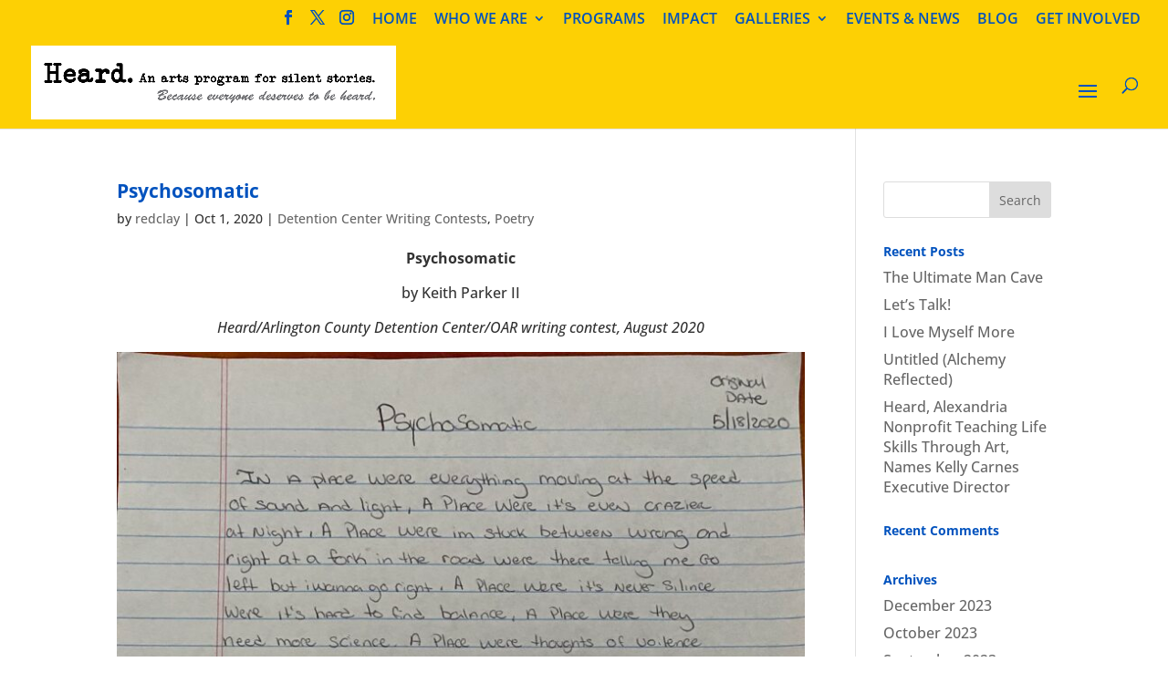

--- FILE ---
content_type: text/html; charset=UTF-8
request_url: https://heardnova.org/tag/psychotic-breakdown/
body_size: 7668
content:
<!DOCTYPE html>
<html lang="en-US">
<head>
	<meta charset="UTF-8" />
<meta http-equiv="X-UA-Compatible" content="IE=edge">
	<link rel="pingback" href="https://heardnova.org/xmlrpc.php" />

	<script type="text/javascript">
		document.documentElement.className = 'js';
	</script>

	<title>psychotic breakdown | Heard</title>
<link rel="preconnect" href="https://fonts.gstatic.com" crossorigin /><meta name='robots' content='max-image-preview:large' />
<script type="text/javascript">
			let jqueryParams=[],jQuery=function(r){return jqueryParams=[...jqueryParams,r],jQuery},$=function(r){return jqueryParams=[...jqueryParams,r],$};window.jQuery=jQuery,window.$=jQuery;let customHeadScripts=!1;jQuery.fn=jQuery.prototype={},$.fn=jQuery.prototype={},jQuery.noConflict=function(r){if(window.jQuery)return jQuery=window.jQuery,$=window.jQuery,customHeadScripts=!0,jQuery.noConflict},jQuery.ready=function(r){jqueryParams=[...jqueryParams,r]},$.ready=function(r){jqueryParams=[...jqueryParams,r]},jQuery.load=function(r){jqueryParams=[...jqueryParams,r]},$.load=function(r){jqueryParams=[...jqueryParams,r]},jQuery.fn.ready=function(r){jqueryParams=[...jqueryParams,r]},$.fn.ready=function(r){jqueryParams=[...jqueryParams,r]};</script><link rel='dns-prefetch' href='//www.googletagmanager.com' />
<link rel="alternate" type="application/rss+xml" title="Heard &raquo; Feed" href="https://heardnova.org/feed/" />
<link rel="alternate" type="application/rss+xml" title="Heard &raquo; Comments Feed" href="https://heardnova.org/comments/feed/" />
<link rel="alternate" type="application/rss+xml" title="Heard &raquo; psychotic breakdown Tag Feed" href="https://heardnova.org/tag/psychotic-breakdown/feed/" />
<meta content="Divi Child v.1.0" name="generator"/><style id='wp-img-auto-sizes-contain-inline-css' type='text/css'>
img:is([sizes=auto i],[sizes^="auto," i]){contain-intrinsic-size:3000px 1500px}
/*# sourceURL=wp-img-auto-sizes-contain-inline-css */
</style>
<link rel='stylesheet' id='divi-style-parent-css' href='https://heardnova.org/wp-content/themes/Divi/style-static.min.css?ver=4.27.0' type='text/css' media='all' />
<link rel='stylesheet' id='divi-style-css' href='https://heardnova.org/wp-content/themes/Divi-child/style.css?ver=4.27.0' type='text/css' media='all' />

<!-- Google tag (gtag.js) snippet added by Site Kit -->
<!-- Google Analytics snippet added by Site Kit -->
<script type="text/javascript" src="https://www.googletagmanager.com/gtag/js?id=GT-P3JG3N7" id="google_gtagjs-js" async></script>
<script type="text/javascript" id="google_gtagjs-js-after">
/* <![CDATA[ */
window.dataLayer = window.dataLayer || [];function gtag(){dataLayer.push(arguments);}
gtag("set","linker",{"domains":["heardnova.org"]});
gtag("js", new Date());
gtag("set", "developer_id.dZTNiMT", true);
gtag("config", "GT-P3JG3N7");
//# sourceURL=google_gtagjs-js-after
/* ]]> */
</script>
<link rel="https://api.w.org/" href="https://heardnova.org/wp-json/" /><link rel="alternate" title="JSON" type="application/json" href="https://heardnova.org/wp-json/wp/v2/tags/565" /><link rel="EditURI" type="application/rsd+xml" title="RSD" href="https://heardnova.org/xmlrpc.php?rsd" />
<meta name="generator" content="WordPress 6.9" />
<meta name="generator" content="Site Kit by Google 1.168.0" /><meta name="viewport" content="width=device-width, initial-scale=1.0, maximum-scale=1.0, user-scalable=0" /><!-- Google tag (gtag.js) -->
<script async src="https://www.googletagmanager.com/gtag/js?id=G-3D27FTNZDS"></script>
<script>
  window.dataLayer = window.dataLayer || [];
  function gtag(){dataLayer.push(arguments);}
  gtag('js', new Date());

  gtag('config', 'G-3D27FTNZDS');
  gtag('config', 'UA-168689045-1');
</script>
<link rel="icon" href="https://heardnova.org/wp-content/uploads/2020/10/cropped-Heard_Icon-32x32.png" sizes="32x32" />
<link rel="icon" href="https://heardnova.org/wp-content/uploads/2020/10/cropped-Heard_Icon-192x192.png" sizes="192x192" />
<link rel="apple-touch-icon" href="https://heardnova.org/wp-content/uploads/2020/10/cropped-Heard_Icon-180x180.png" />
<meta name="msapplication-TileImage" content="https://heardnova.org/wp-content/uploads/2020/10/cropped-Heard_Icon-270x270.png" />
<link rel="stylesheet" id="et-divi-customizer-global-cached-inline-styles" href="https://heardnova.org/wp-content/et-cache/global/et-divi-customizer-global.min.css?ver=1737040860" /></head>
<body class="archive tag tag-psychotic-breakdown tag-565 wp-theme-Divi wp-child-theme-Divi-child et_pb_button_helper_class et_fullwidth_nav et_fullwidth_secondary_nav et_fixed_nav et_show_nav et_secondary_nav_enabled et_primary_nav_dropdown_animation_fade et_secondary_nav_dropdown_animation_fade et_header_style_left et_pb_footer_columns1 et_cover_background et_pb_gutter osx et_pb_gutters3 et_right_sidebar et_divi_theme et-db">
	<div id="page-container">

					<div id="top-header">
			<div class="container clearfix">

			
				<div id="et-secondary-menu">
				<ul class="et-social-icons">

	<li class="et-social-icon et-social-facebook">
		<a href="https://www.facebook.com/HeardNoVA/" class="icon">
			<span>Facebook</span>
		</a>
	</li>
	<li class="et-social-icon et-social-twitter">
		<a href="https://twitter.com/heardnova" class="icon">
			<span>X</span>
		</a>
	</li>
	<li class="et-social-icon et-social-instagram">
		<a href="https://www.instagram.com/heardnova/" class="icon">
			<span>Instagram</span>
		</a>
	</li>

</ul><ul id="et-secondary-nav" class="menu"><li class="menu-item menu-item-type-custom menu-item-object-custom menu-item-home menu-item-36"><a href="https://heardnova.org">HOME</a></li>
<li class="menu-item menu-item-type-custom menu-item-object-custom menu-item-has-children menu-item-151"><a href="#">WHO WE ARE</a>
<ul class="sub-menu">
	<li class="menu-item menu-item-type-post_type menu-item-object-page menu-item-152"><a href="https://heardnova.org/who-we-are/mission-history/">MISSION &#038; HISTORY</a></li>
	<li class="menu-item menu-item-type-post_type menu-item-object-page menu-item-275"><a href="https://heardnova.org/who-we-are/our-team/">OUR TEAM</a></li>
	<li class="menu-item menu-item-type-post_type menu-item-object-page menu-item-3538"><a href="https://heardnova.org/2022-annual-report/">2022 ANNUAL REPORT</a></li>
	<li class="menu-item menu-item-type-post_type menu-item-object-page menu-item-282"><a href="https://heardnova.org/who-we-are/partners-sponsors/">PARTNERS &#038; SPONSORS</a></li>
	<li class="menu-item menu-item-type-post_type menu-item-object-page menu-item-1022"><a href="https://heardnova.org/who-we-are/fact-sheet/">FACT SHEET</a></li>
</ul>
</li>
<li class="menu-item menu-item-type-post_type menu-item-object-page menu-item-38"><a href="https://heardnova.org/programs/">PROGRAMS</a></li>
<li class="menu-item menu-item-type-post_type menu-item-object-page menu-item-39"><a href="https://heardnova.org/impact/">IMPACT</a></li>
<li class="menu-item menu-item-type-custom menu-item-object-custom menu-item-has-children menu-item-852"><a href="#">GALLERIES</a>
<ul class="sub-menu">
	<li class="menu-item menu-item-type-post_type menu-item-object-page menu-item-845"><a href="https://heardnova.org/galleries/creative-writing-gallery/">CREATIVE WRITING</a></li>
	<li class="menu-item menu-item-type-post_type menu-item-object-page menu-item-1456"><a href="https://heardnova.org/galleries/poetry/">POETRY</a></li>
	<li class="menu-item menu-item-type-post_type menu-item-object-page menu-item-844"><a href="https://heardnova.org/galleries/visual-arts-gallery/">VISUAL ARTS</a></li>
	<li class="menu-item menu-item-type-post_type menu-item-object-page menu-item-843"><a href="https://heardnova.org/galleries/etiquette-gallery/">ETIQUETTE</a></li>
	<li class="menu-item menu-item-type-post_type menu-item-object-page menu-item-1319"><a href="https://heardnova.org/galleries/improvisation-gallery/">IMPROV</a></li>
	<li class="menu-item menu-item-type-post_type menu-item-object-page menu-item-970"><a href="https://heardnova.org/galleries/public-speaking/">PUBLIC SPEAKING</a></li>
	<li class="menu-item menu-item-type-post_type menu-item-object-page menu-item-2047"><a href="https://heardnova.org/galleries/dance/">DANCE</a></li>
	<li class="menu-item menu-item-type-post_type menu-item-object-page menu-item-3271"><a href="https://heardnova.org/galleries/singing-gallery/">SINGING</a></li>
</ul>
</li>
<li class="menu-item menu-item-type-post_type menu-item-object-page menu-item-41"><a href="https://heardnova.org/events-news/">EVENTS &#038; NEWS</a></li>
<li class="menu-item menu-item-type-post_type menu-item-object-page current_page_parent menu-item-42"><a href="https://heardnova.org/blog/">BLOG</a></li>
<li class="menu-item menu-item-type-post_type menu-item-object-page menu-item-43"><a href="https://heardnova.org/get-involved/">GET INVOLVED</a></li>
</ul>				</div>

			</div>
		</div>
		
	
			<header id="main-header" data-height-onload="90">
			<div class="container clearfix et_menu_container">
							<div class="logo_container">
					<span class="logo_helper"></span>
					<a href="https://heardnova.org/">
						<img src="https://heardnova.org/wp-content/uploads/2019/07/Heard_Logo_Final_Small.jpg" width="1481" height="299" alt="Heard" id="logo" data-height-percentage="80" />
					</a>
				</div>
							<div id="et-top-navigation" data-height="90" data-fixed-height="50">
											<nav id="top-menu-nav">
						<ul id="top-menu" class="nav"><li id="menu-item-839" class="menu-item menu-item-type-post_type menu-item-object-page menu-item-839"><a href="https://heardnova.org/donate/">Donate</a></li>
<li id="menu-item-2697" class="menu-item menu-item-type-custom menu-item-object-custom menu-item-2697"><a href="https://heardnova.org/stay-updated/">Subscribe</a></li>
<li id="menu-item-1385" class="menu-item menu-item-type-post_type menu-item-object-page menu-item-1385"><a href="https://heardnova.org/contact/">Contact</a></li>
<li id="menu-item-841" class="menu-item menu-item-type-post_type menu-item-object-page menu-item-841"><a href="https://heardnova.org/press-kit/">Press Kit</a></li>
</ul>						</nav>
					
					
					
											<div id="et_top_search">
							<span id="et_search_icon"></span>
						</div>
					
					<div id="et_mobile_nav_menu">
				<div class="mobile_nav closed">
					<span class="select_page">Select Page</span>
					<span class="mobile_menu_bar mobile_menu_bar_toggle"></span>
				</div>
			</div>				</div> <!-- #et-top-navigation -->
			</div> <!-- .container -->
						<div class="et_search_outer">
				<div class="container et_search_form_container">
					<form role="search" method="get" class="et-search-form" action="https://heardnova.org/">
					<input type="search" class="et-search-field" placeholder="Search &hellip;" value="" name="s" title="Search for:" />					</form>
					<span class="et_close_search_field"></span>
				</div>
			</div>
					</header> <!-- #main-header -->
			<div id="et-main-area">
	
<div id="main-content">
	<div class="container">
		<div id="content-area" class="clearfix">
			<div id="left-area">
		
					<article id="post-2436" class="et_pb_post post-2436 post type-post status-publish format-standard hentry category-detention-center-writing-contests category-poetry tag-arlington-county-detention-facility tag-creative-writing tag-cry-for-help tag-disorder tag-drugs tag-everyone-deserves-to-be-heard tag-heard tag-keith-parker-ii tag-mental-health tag-nonprofit tag-oar tag-poetry tag-psychosomatic tag-psychotic-breakdown tag-writing-contest">

				
															<h2 class="entry-title"><a href="https://heardnova.org/2020/10/psychosomatic/">Psychosomatic</a></h2>
					
					<p class="post-meta"> by <span class="author vcard"><a href="https://heardnova.org/author/redclay/" title="Posts by redclay" rel="author">redclay</a></span> | <span class="published">Oct 1, 2020</span> | <a href="https://heardnova.org/category/detention-center-writing-contests/" rel="category tag">Detention Center Writing Contests</a>, <a href="https://heardnova.org/category/poetry/" rel="category tag">Poetry</a></p><p class="BodyA" style="text-align: center; line-height: normal;" align="center"><b>Psychosomatic</b></p>
<p class="BodyA" style="text-align: center; line-height: normal;" align="center">by Keith Parker II</p>
<p class="Body" style="text-align: center;" align="center"><i>Heard/Arlington County Detention Center/OAR writing contest, August 2020</i></p>
<p align="center"><img fetchpriority="high" decoding="async" class="alignnone size-large wp-image-2437" src="https://heardnova.org/wp-content/uploads/2020/10/Parker-Psychosomatic-768x1024.jpg" alt="" width="768" height="1024" srcset="https://heardnova.org/wp-content/uploads/2020/10/Parker-Psychosomatic-768x1024.jpg 768w, https://heardnova.org/wp-content/uploads/2020/10/Parker-Psychosomatic-225x300.jpg 225w, https://heardnova.org/wp-content/uploads/2020/10/Parker-Psychosomatic-1152x1536.jpg 1152w, https://heardnova.org/wp-content/uploads/2020/10/Parker-Psychosomatic-1536x2048.jpg 1536w, https://heardnova.org/wp-content/uploads/2020/10/Parker-Psychosomatic-1080x1440.jpg 1080w, https://heardnova.org/wp-content/uploads/2020/10/Parker-Psychosomatic-1280x1707.jpg 1280w, https://heardnova.org/wp-content/uploads/2020/10/Parker-Psychosomatic-980x1307.jpg 980w, https://heardnova.org/wp-content/uploads/2020/10/Parker-Psychosomatic-480x640.jpg 480w, https://heardnova.org/wp-content/uploads/2020/10/Parker-Psychosomatic-scaled.jpg 1920w" sizes="(max-width: 768px) 100vw, 768px" /><img decoding="async" class="alignnone size-large wp-image-2438" src="https://heardnova.org/wp-content/uploads/2020/10/Parker-Psychosomatic-2-768x1024.jpg" alt="" width="768" height="1024" srcset="https://heardnova.org/wp-content/uploads/2020/10/Parker-Psychosomatic-2-768x1024.jpg 768w, https://heardnova.org/wp-content/uploads/2020/10/Parker-Psychosomatic-2-225x300.jpg 225w, https://heardnova.org/wp-content/uploads/2020/10/Parker-Psychosomatic-2-1152x1536.jpg 1152w, https://heardnova.org/wp-content/uploads/2020/10/Parker-Psychosomatic-2-1536x2048.jpg 1536w, https://heardnova.org/wp-content/uploads/2020/10/Parker-Psychosomatic-2-1080x1440.jpg 1080w, https://heardnova.org/wp-content/uploads/2020/10/Parker-Psychosomatic-2-1280x1707.jpg 1280w, https://heardnova.org/wp-content/uploads/2020/10/Parker-Psychosomatic-2-980x1307.jpg 980w, https://heardnova.org/wp-content/uploads/2020/10/Parker-Psychosomatic-2-480x640.jpg 480w, https://heardnova.org/wp-content/uploads/2020/10/Parker-Psychosomatic-2-scaled.jpg 1920w" sizes="(max-width: 768px) 100vw, 768px" /></p>
<p>In a place were everything moving at the speed of sound and light, a place were it’s even crazier at night, a place were im stuck between wrong and right at a fork in the road were there telling me go left but I wanna go right.</p>
<p>A place were it’s never silince were it’s hard to find balance. A place were they need more science. A place were thoughts of voilence and were suicidal thoughts are making more progress. A place were yar fighting demons and yar own (self).</p>
<p>Yet I still dont know who’s won a place were im not at bat and it’s not safe to bet. A place were the devil congregate. A place were a docter cant operate a place were i been stuck since a teenager from my parents mistakes and all life has put on my plate. It’s not too late, still can be saved but no one knows who I am let alone brave enough to brake into this place.</p>
<p>This is my cry for help from a psychotic brake down! If you havn’t figured who I am by now I’ll call my self  the brain from distorted eyes i’v seen me raped mentally by society from drugs I let him put inside of me. People I let get the best of me and things I wont let go from inside from me! But no one knows this side of me physicaly im healthy mentally unhealthy unstable maybe I shared to much.</p>
<p>Im finally able to say im scared fer once but nobody’s here to help us. What happens when being tough dosn’t work anymore. Will they call us weak all because I was afraid to speak im fighting a disorder by poker and multple personaltys and it’s killing me softly as you read (signed the Brain)</p>
<p><em>My name is Keith Alan Parker II. I wrote this non fiction poem on May 18 2020. The month of mentell health awerness! We all suffer from some type of mentell unhealthyness but some manage it different. I say this to say we should all pay close attention to people crys for help family friends and even inmates thank you for listning to my poem!</em></p>
				
					</article>
			<div class="pagination clearfix">
	<div class="alignleft"></div>
	<div class="alignright"></div>
</div>			</div>

				<div id="sidebar">
		<div id="search-2" class="et_pb_widget widget_search"><form role="search" method="get" id="searchform" class="searchform" action="https://heardnova.org/">
				<div>
					<label class="screen-reader-text" for="s">Search for:</label>
					<input type="text" value="" name="s" id="s" />
					<input type="submit" id="searchsubmit" value="Search" />
				</div>
			</form></div>
		<div id="recent-posts-2" class="et_pb_widget widget_recent_entries">
		<h4 class="widgettitle">Recent Posts</h4>
		<ul>
											<li>
					<a href="https://heardnova.org/2023/12/the-ultimate-man-cave/">The Ultimate Man Cave</a>
									</li>
											<li>
					<a href="https://heardnova.org/2023/12/lets-talk/">Let&#8217;s Talk!</a>
									</li>
											<li>
					<a href="https://heardnova.org/2023/10/i-love-myself-more/">I Love Myself More</a>
									</li>
											<li>
					<a href="https://heardnova.org/2023/10/untitled-10/">Untitled (Alchemy Reflected)</a>
									</li>
											<li>
					<a href="https://heardnova.org/2023/10/heard-alexandria-nonprofit-teaching-life-skills-through-art-names-kelly-carnes-executive-director/">Heard, Alexandria Nonprofit Teaching Life Skills Through Art, Names Kelly Carnes Executive Director</a>
									</li>
					</ul>

		</div><div id="recent-comments-2" class="et_pb_widget widget_recent_comments"><h4 class="widgettitle">Recent Comments</h4><ul id="recentcomments"></ul></div><div id="archives-2" class="et_pb_widget widget_archive"><h4 class="widgettitle">Archives</h4>
			<ul>
					<li><a href='https://heardnova.org/2023/12/'>December 2023</a></li>
	<li><a href='https://heardnova.org/2023/10/'>October 2023</a></li>
	<li><a href='https://heardnova.org/2023/09/'>September 2023</a></li>
	<li><a href='https://heardnova.org/2023/08/'>August 2023</a></li>
	<li><a href='https://heardnova.org/2023/07/'>July 2023</a></li>
	<li><a href='https://heardnova.org/2023/06/'>June 2023</a></li>
	<li><a href='https://heardnova.org/2023/05/'>May 2023</a></li>
	<li><a href='https://heardnova.org/2023/04/'>April 2023</a></li>
	<li><a href='https://heardnova.org/2023/03/'>March 2023</a></li>
	<li><a href='https://heardnova.org/2023/02/'>February 2023</a></li>
	<li><a href='https://heardnova.org/2023/01/'>January 2023</a></li>
	<li><a href='https://heardnova.org/2022/11/'>November 2022</a></li>
	<li><a href='https://heardnova.org/2022/09/'>September 2022</a></li>
	<li><a href='https://heardnova.org/2022/08/'>August 2022</a></li>
	<li><a href='https://heardnova.org/2022/07/'>July 2022</a></li>
	<li><a href='https://heardnova.org/2022/06/'>June 2022</a></li>
	<li><a href='https://heardnova.org/2022/03/'>March 2022</a></li>
	<li><a href='https://heardnova.org/2022/02/'>February 2022</a></li>
	<li><a href='https://heardnova.org/2022/01/'>January 2022</a></li>
	<li><a href='https://heardnova.org/2021/11/'>November 2021</a></li>
	<li><a href='https://heardnova.org/2021/10/'>October 2021</a></li>
	<li><a href='https://heardnova.org/2021/09/'>September 2021</a></li>
	<li><a href='https://heardnova.org/2021/07/'>July 2021</a></li>
	<li><a href='https://heardnova.org/2021/06/'>June 2021</a></li>
	<li><a href='https://heardnova.org/2021/04/'>April 2021</a></li>
	<li><a href='https://heardnova.org/2021/03/'>March 2021</a></li>
	<li><a href='https://heardnova.org/2021/02/'>February 2021</a></li>
	<li><a href='https://heardnova.org/2021/01/'>January 2021</a></li>
	<li><a href='https://heardnova.org/2020/12/'>December 2020</a></li>
	<li><a href='https://heardnova.org/2020/10/'>October 2020</a></li>
	<li><a href='https://heardnova.org/2020/09/'>September 2020</a></li>
	<li><a href='https://heardnova.org/2020/08/'>August 2020</a></li>
	<li><a href='https://heardnova.org/2020/07/'>July 2020</a></li>
	<li><a href='https://heardnova.org/2020/06/'>June 2020</a></li>
	<li><a href='https://heardnova.org/2020/05/'>May 2020</a></li>
	<li><a href='https://heardnova.org/2020/04/'>April 2020</a></li>
	<li><a href='https://heardnova.org/2020/03/'>March 2020</a></li>
	<li><a href='https://heardnova.org/2020/02/'>February 2020</a></li>
	<li><a href='https://heardnova.org/2020/01/'>January 2020</a></li>
	<li><a href='https://heardnova.org/2019/12/'>December 2019</a></li>
	<li><a href='https://heardnova.org/2019/11/'>November 2019</a></li>
	<li><a href='https://heardnova.org/2019/09/'>September 2019</a></li>
	<li><a href='https://heardnova.org/2019/08/'>August 2019</a></li>
	<li><a href='https://heardnova.org/2019/07/'>July 2019</a></li>
	<li><a href='https://heardnova.org/2019/06/'>June 2019</a></li>
	<li><a href='https://heardnova.org/2019/04/'>April 2019</a></li>
	<li><a href='https://heardnova.org/2019/03/'>March 2019</a></li>
	<li><a href='https://heardnova.org/2018/09/'>September 2018</a></li>
	<li><a href='https://heardnova.org/2018/08/'>August 2018</a></li>
			</ul>

			</div><div id="categories-2" class="et_pb_widget widget_categories"><h4 class="widgettitle">Categories</h4>
			<ul>
					<li class="cat-item cat-item-6"><a href="https://heardnova.org/category/creative-writing/">Creative Writing</a>
</li>
	<li class="cat-item cat-item-20"><a href="https://heardnova.org/category/detention-center-writing-contests/">Detention Center Writing Contests</a>
</li>
	<li class="cat-item cat-item-7"><a href="https://heardnova.org/category/etiquette/">Etiquette</a>
</li>
	<li class="cat-item cat-item-19"><a href="https://heardnova.org/category/events/">Events</a>
</li>
	<li class="cat-item cat-item-288"><a href="https://heardnova.org/category/detention-center-writing-contests/fiction-detention-center-writing-contests/">fiction</a>
</li>
	<li class="cat-item cat-item-186"><a href="https://heardnova.org/category/creative-writing/fiction/">Fiction</a>
</li>
	<li class="cat-item cat-item-8"><a href="https://heardnova.org/category/improvisation/">Improvisation</a>
</li>
	<li class="cat-item cat-item-18"><a href="https://heardnova.org/category/media-coverage/">Media Coverage</a>
</li>
	<li class="cat-item cat-item-17"><a href="https://heardnova.org/category/news/">News</a>
</li>
	<li class="cat-item cat-item-187"><a href="https://heardnova.org/category/creative-writing/non-fiction/">Non-fiction</a>
</li>
	<li class="cat-item cat-item-289"><a href="https://heardnova.org/category/detention-center-writing-contests/non-fiction-detention-center-writing-contests/">non-fiction</a>
</li>
	<li class="cat-item cat-item-21"><a href="https://heardnova.org/category/poetry/">Poetry</a>
</li>
	<li class="cat-item cat-item-40"><a href="https://heardnova.org/category/public-speaking/">Public Speaking</a>
</li>
	<li class="cat-item cat-item-895"><a href="https://heardnova.org/category/singing/">Singing</a>
</li>
	<li class="cat-item cat-item-1"><a href="https://heardnova.org/category/uncategorized/">Uncategorized</a>
</li>
	<li class="cat-item cat-item-5"><a href="https://heardnova.org/category/visual-arts/">Visual Arts</a>
</li>
			</ul>

			</div><div id="meta-2" class="et_pb_widget widget_meta"><h4 class="widgettitle">Meta</h4>
		<ul>
						<li><a href="https://heardnova.org/wp-login.php">Log in</a></li>
			<li><a href="https://heardnova.org/feed/">Entries feed</a></li>
			<li><a href="https://heardnova.org/comments/feed/">Comments feed</a></li>

			<li><a href="https://wordpress.org/">WordPress.org</a></li>
		</ul>

		</div>	</div>
		</div>
	</div>
</div>


			<footer id="main-footer">
				

		
				<div id="et-footer-nav">
					<div class="container">
						<ul id="menu-secondary-navigation" class="bottom-nav"><li class="menu-item menu-item-type-post_type menu-item-object-page menu-item-839"><a href="https://heardnova.org/donate/">Donate</a></li>
<li class="menu-item menu-item-type-custom menu-item-object-custom menu-item-2697"><a href="https://heardnova.org/stay-updated/">Subscribe</a></li>
<li class="menu-item menu-item-type-post_type menu-item-object-page menu-item-1385"><a href="https://heardnova.org/contact/">Contact</a></li>
<li class="menu-item menu-item-type-post_type menu-item-object-page menu-item-841"><a href="https://heardnova.org/press-kit/">Press Kit</a></li>
</ul>					</div>
				</div>

			
				<div id="footer-bottom">
					<div class="container clearfix">
				<ul class="et-social-icons">

	<li class="et-social-icon et-social-facebook">
		<a href="https://www.facebook.com/HeardNoVA/" class="icon">
			<span>Facebook</span>
		</a>
	</li>
	<li class="et-social-icon et-social-twitter">
		<a href="https://twitter.com/heardnova" class="icon">
			<span>X</span>
		</a>
	</li>
	<li class="et-social-icon et-social-instagram">
		<a href="https://www.instagram.com/heardnova/" class="icon">
			<span>Instagram</span>
		</a>
	</li>

</ul><div id="footer-info"><p>Heard  •  200 N. Washington Street, #320694, Alexandria, VA 22320. •. <a href="https://heardnova.org/privacy-policy/">Privacy Policy</a></p>

©2025 All Rights Reserved. Heard is a 501(c)(3) organization, EIN 32-0592893. Donations are tax-deductible to the fullest extent permitted by law.</div>					</div>
				</div>
			</footer>
		</div>


	</div>

	<script type="speculationrules">
{"prefetch":[{"source":"document","where":{"and":[{"href_matches":"/*"},{"not":{"href_matches":["/wp-*.php","/wp-admin/*","/wp-content/uploads/*","/wp-content/*","/wp-content/plugins/*","/wp-content/themes/Divi-child/*","/wp-content/themes/Divi/*","/*\\?(.+)"]}},{"not":{"selector_matches":"a[rel~=\"nofollow\"]"}},{"not":{"selector_matches":".no-prefetch, .no-prefetch a"}}]},"eagerness":"conservative"}]}
</script>

			<script type="text/javascript">
				var _paq = _paq || [];
								_paq.push(['trackPageView']);
								(function () {
					var u = "https://analytics2.wpmudev.com/";
					_paq.push(['setTrackerUrl', u + 'track/']);
					_paq.push(['setSiteId', '28629']);
					var d   = document, g = d.createElement('script'), s = d.getElementsByTagName('script')[0];
					g.type  = 'text/javascript';
					g.async = true;
					g.defer = true;
					g.src   = 'https://analytics.wpmucdn.com/matomo.js';
					s.parentNode.insertBefore(g, s);
				})();
			</script>
			<style id="et-builder-googlefonts-inline">/* Original: https://fonts.googleapis.com/css?family=Open+Sans:300,regular,500,600,700,800,300italic,italic,500italic,600italic,700italic,800italic&#038;subset=latin,latin-ext&#038;display=swap *//* User Agent: Mozilla/5.0 (Unknown; Linux x86_64) AppleWebKit/538.1 (KHTML, like Gecko) Safari/538.1 Daum/4.1 */@font-face {font-family: 'Open Sans';font-style: italic;font-weight: 300;font-stretch: normal;font-display: swap;src: url(https://fonts.gstatic.com/s/opensans/v44/memQYaGs126MiZpBA-UFUIcVXSCEkx2cmqvXlWq8tWZ0Pw86hd0Rk5hkWV4exQ.ttf) format('truetype');}@font-face {font-family: 'Open Sans';font-style: italic;font-weight: 400;font-stretch: normal;font-display: swap;src: url(https://fonts.gstatic.com/s/opensans/v44/memQYaGs126MiZpBA-UFUIcVXSCEkx2cmqvXlWq8tWZ0Pw86hd0Rk8ZkWV4exQ.ttf) format('truetype');}@font-face {font-family: 'Open Sans';font-style: italic;font-weight: 500;font-stretch: normal;font-display: swap;src: url(https://fonts.gstatic.com/s/opensans/v44/memQYaGs126MiZpBA-UFUIcVXSCEkx2cmqvXlWq8tWZ0Pw86hd0Rk_RkWV4exQ.ttf) format('truetype');}@font-face {font-family: 'Open Sans';font-style: italic;font-weight: 600;font-stretch: normal;font-display: swap;src: url(https://fonts.gstatic.com/s/opensans/v44/memQYaGs126MiZpBA-UFUIcVXSCEkx2cmqvXlWq8tWZ0Pw86hd0RkxhjWV4exQ.ttf) format('truetype');}@font-face {font-family: 'Open Sans';font-style: italic;font-weight: 700;font-stretch: normal;font-display: swap;src: url(https://fonts.gstatic.com/s/opensans/v44/memQYaGs126MiZpBA-UFUIcVXSCEkx2cmqvXlWq8tWZ0Pw86hd0RkyFjWV4exQ.ttf) format('truetype');}@font-face {font-family: 'Open Sans';font-style: italic;font-weight: 800;font-stretch: normal;font-display: swap;src: url(https://fonts.gstatic.com/s/opensans/v44/memQYaGs126MiZpBA-UFUIcVXSCEkx2cmqvXlWq8tWZ0Pw86hd0Rk0ZjWV4exQ.ttf) format('truetype');}@font-face {font-family: 'Open Sans';font-style: normal;font-weight: 300;font-stretch: normal;font-display: swap;src: url(https://fonts.gstatic.com/s/opensans/v44/memSYaGs126MiZpBA-UvWbX2vVnXBbObj2OVZyOOSr4dVJWUgsiH0B4uaVc.ttf) format('truetype');}@font-face {font-family: 'Open Sans';font-style: normal;font-weight: 400;font-stretch: normal;font-display: swap;src: url(https://fonts.gstatic.com/s/opensans/v44/memSYaGs126MiZpBA-UvWbX2vVnXBbObj2OVZyOOSr4dVJWUgsjZ0B4uaVc.ttf) format('truetype');}@font-face {font-family: 'Open Sans';font-style: normal;font-weight: 500;font-stretch: normal;font-display: swap;src: url(https://fonts.gstatic.com/s/opensans/v44/memSYaGs126MiZpBA-UvWbX2vVnXBbObj2OVZyOOSr4dVJWUgsjr0B4uaVc.ttf) format('truetype');}@font-face {font-family: 'Open Sans';font-style: normal;font-weight: 600;font-stretch: normal;font-display: swap;src: url(https://fonts.gstatic.com/s/opensans/v44/memSYaGs126MiZpBA-UvWbX2vVnXBbObj2OVZyOOSr4dVJWUgsgH1x4uaVc.ttf) format('truetype');}@font-face {font-family: 'Open Sans';font-style: normal;font-weight: 700;font-stretch: normal;font-display: swap;src: url(https://fonts.gstatic.com/s/opensans/v44/memSYaGs126MiZpBA-UvWbX2vVnXBbObj2OVZyOOSr4dVJWUgsg-1x4uaVc.ttf) format('truetype');}@font-face {font-family: 'Open Sans';font-style: normal;font-weight: 800;font-stretch: normal;font-display: swap;src: url(https://fonts.gstatic.com/s/opensans/v44/memSYaGs126MiZpBA-UvWbX2vVnXBbObj2OVZyOOSr4dVJWUgshZ1x4uaVc.ttf) format('truetype');}/* User Agent: Mozilla/5.0 (Windows NT 6.1; WOW64; rv:27.0) Gecko/20100101 Firefox/27.0 */@font-face {font-family: 'Open Sans';font-style: italic;font-weight: 300;font-stretch: normal;font-display: swap;src: url(https://fonts.gstatic.com/l/font?kit=memQYaGs126MiZpBA-UFUIcVXSCEkx2cmqvXlWq8tWZ0Pw86hd0Rk5hkWV4exg&skey=743457fe2cc29280&v=v44) format('woff');}@font-face {font-family: 'Open Sans';font-style: italic;font-weight: 400;font-stretch: normal;font-display: swap;src: url(https://fonts.gstatic.com/l/font?kit=memQYaGs126MiZpBA-UFUIcVXSCEkx2cmqvXlWq8tWZ0Pw86hd0Rk8ZkWV4exg&skey=743457fe2cc29280&v=v44) format('woff');}@font-face {font-family: 'Open Sans';font-style: italic;font-weight: 500;font-stretch: normal;font-display: swap;src: url(https://fonts.gstatic.com/l/font?kit=memQYaGs126MiZpBA-UFUIcVXSCEkx2cmqvXlWq8tWZ0Pw86hd0Rk_RkWV4exg&skey=743457fe2cc29280&v=v44) format('woff');}@font-face {font-family: 'Open Sans';font-style: italic;font-weight: 600;font-stretch: normal;font-display: swap;src: url(https://fonts.gstatic.com/l/font?kit=memQYaGs126MiZpBA-UFUIcVXSCEkx2cmqvXlWq8tWZ0Pw86hd0RkxhjWV4exg&skey=743457fe2cc29280&v=v44) format('woff');}@font-face {font-family: 'Open Sans';font-style: italic;font-weight: 700;font-stretch: normal;font-display: swap;src: url(https://fonts.gstatic.com/l/font?kit=memQYaGs126MiZpBA-UFUIcVXSCEkx2cmqvXlWq8tWZ0Pw86hd0RkyFjWV4exg&skey=743457fe2cc29280&v=v44) format('woff');}@font-face {font-family: 'Open Sans';font-style: italic;font-weight: 800;font-stretch: normal;font-display: swap;src: url(https://fonts.gstatic.com/l/font?kit=memQYaGs126MiZpBA-UFUIcVXSCEkx2cmqvXlWq8tWZ0Pw86hd0Rk0ZjWV4exg&skey=743457fe2cc29280&v=v44) format('woff');}@font-face {font-family: 'Open Sans';font-style: normal;font-weight: 300;font-stretch: normal;font-display: swap;src: url(https://fonts.gstatic.com/l/font?kit=memSYaGs126MiZpBA-UvWbX2vVnXBbObj2OVZyOOSr4dVJWUgsiH0B4uaVQ&skey=62c1cbfccc78b4b2&v=v44) format('woff');}@font-face {font-family: 'Open Sans';font-style: normal;font-weight: 400;font-stretch: normal;font-display: swap;src: url(https://fonts.gstatic.com/l/font?kit=memSYaGs126MiZpBA-UvWbX2vVnXBbObj2OVZyOOSr4dVJWUgsjZ0B4uaVQ&skey=62c1cbfccc78b4b2&v=v44) format('woff');}@font-face {font-family: 'Open Sans';font-style: normal;font-weight: 500;font-stretch: normal;font-display: swap;src: url(https://fonts.gstatic.com/l/font?kit=memSYaGs126MiZpBA-UvWbX2vVnXBbObj2OVZyOOSr4dVJWUgsjr0B4uaVQ&skey=62c1cbfccc78b4b2&v=v44) format('woff');}@font-face {font-family: 'Open Sans';font-style: normal;font-weight: 600;font-stretch: normal;font-display: swap;src: url(https://fonts.gstatic.com/l/font?kit=memSYaGs126MiZpBA-UvWbX2vVnXBbObj2OVZyOOSr4dVJWUgsgH1x4uaVQ&skey=62c1cbfccc78b4b2&v=v44) format('woff');}@font-face {font-family: 'Open Sans';font-style: normal;font-weight: 700;font-stretch: normal;font-display: swap;src: url(https://fonts.gstatic.com/l/font?kit=memSYaGs126MiZpBA-UvWbX2vVnXBbObj2OVZyOOSr4dVJWUgsg-1x4uaVQ&skey=62c1cbfccc78b4b2&v=v44) format('woff');}@font-face {font-family: 'Open Sans';font-style: normal;font-weight: 800;font-stretch: normal;font-display: swap;src: url(https://fonts.gstatic.com/l/font?kit=memSYaGs126MiZpBA-UvWbX2vVnXBbObj2OVZyOOSr4dVJWUgshZ1x4uaVQ&skey=62c1cbfccc78b4b2&v=v44) format('woff');}/* User Agent: Mozilla/5.0 (Windows NT 6.3; rv:39.0) Gecko/20100101 Firefox/39.0 */@font-face {font-family: 'Open Sans';font-style: italic;font-weight: 300;font-stretch: normal;font-display: swap;src: url(https://fonts.gstatic.com/s/opensans/v44/memQYaGs126MiZpBA-UFUIcVXSCEkx2cmqvXlWq8tWZ0Pw86hd0Rk5hkWV4ewA.woff2) format('woff2');}@font-face {font-family: 'Open Sans';font-style: italic;font-weight: 400;font-stretch: normal;font-display: swap;src: url(https://fonts.gstatic.com/s/opensans/v44/memQYaGs126MiZpBA-UFUIcVXSCEkx2cmqvXlWq8tWZ0Pw86hd0Rk8ZkWV4ewA.woff2) format('woff2');}@font-face {font-family: 'Open Sans';font-style: italic;font-weight: 500;font-stretch: normal;font-display: swap;src: url(https://fonts.gstatic.com/s/opensans/v44/memQYaGs126MiZpBA-UFUIcVXSCEkx2cmqvXlWq8tWZ0Pw86hd0Rk_RkWV4ewA.woff2) format('woff2');}@font-face {font-family: 'Open Sans';font-style: italic;font-weight: 600;font-stretch: normal;font-display: swap;src: url(https://fonts.gstatic.com/s/opensans/v44/memQYaGs126MiZpBA-UFUIcVXSCEkx2cmqvXlWq8tWZ0Pw86hd0RkxhjWV4ewA.woff2) format('woff2');}@font-face {font-family: 'Open Sans';font-style: italic;font-weight: 700;font-stretch: normal;font-display: swap;src: url(https://fonts.gstatic.com/s/opensans/v44/memQYaGs126MiZpBA-UFUIcVXSCEkx2cmqvXlWq8tWZ0Pw86hd0RkyFjWV4ewA.woff2) format('woff2');}@font-face {font-family: 'Open Sans';font-style: italic;font-weight: 800;font-stretch: normal;font-display: swap;src: url(https://fonts.gstatic.com/s/opensans/v44/memQYaGs126MiZpBA-UFUIcVXSCEkx2cmqvXlWq8tWZ0Pw86hd0Rk0ZjWV4ewA.woff2) format('woff2');}@font-face {font-family: 'Open Sans';font-style: normal;font-weight: 300;font-stretch: normal;font-display: swap;src: url(https://fonts.gstatic.com/s/opensans/v44/memSYaGs126MiZpBA-UvWbX2vVnXBbObj2OVZyOOSr4dVJWUgsiH0B4uaVI.woff2) format('woff2');}@font-face {font-family: 'Open Sans';font-style: normal;font-weight: 400;font-stretch: normal;font-display: swap;src: url(https://fonts.gstatic.com/s/opensans/v44/memSYaGs126MiZpBA-UvWbX2vVnXBbObj2OVZyOOSr4dVJWUgsjZ0B4uaVI.woff2) format('woff2');}@font-face {font-family: 'Open Sans';font-style: normal;font-weight: 500;font-stretch: normal;font-display: swap;src: url(https://fonts.gstatic.com/s/opensans/v44/memSYaGs126MiZpBA-UvWbX2vVnXBbObj2OVZyOOSr4dVJWUgsjr0B4uaVI.woff2) format('woff2');}@font-face {font-family: 'Open Sans';font-style: normal;font-weight: 600;font-stretch: normal;font-display: swap;src: url(https://fonts.gstatic.com/s/opensans/v44/memSYaGs126MiZpBA-UvWbX2vVnXBbObj2OVZyOOSr4dVJWUgsgH1x4uaVI.woff2) format('woff2');}@font-face {font-family: 'Open Sans';font-style: normal;font-weight: 700;font-stretch: normal;font-display: swap;src: url(https://fonts.gstatic.com/s/opensans/v44/memSYaGs126MiZpBA-UvWbX2vVnXBbObj2OVZyOOSr4dVJWUgsg-1x4uaVI.woff2) format('woff2');}@font-face {font-family: 'Open Sans';font-style: normal;font-weight: 800;font-stretch: normal;font-display: swap;src: url(https://fonts.gstatic.com/s/opensans/v44/memSYaGs126MiZpBA-UvWbX2vVnXBbObj2OVZyOOSr4dVJWUgshZ1x4uaVI.woff2) format('woff2');}</style><script type="text/javascript" src="https://heardnova.org/wp-includes/js/jquery/jquery.min.js?ver=3.7.1" id="jquery-core-js"></script>
<script type="text/javascript" src="https://heardnova.org/wp-includes/js/jquery/jquery-migrate.min.js?ver=3.4.1" id="jquery-migrate-js"></script>
<script type="text/javascript" id="jquery-js-after">
/* <![CDATA[ */
jqueryParams.length&&$.each(jqueryParams,function(e,r){if("function"==typeof r){var n=String(r);n.replace("$","jQuery");var a=new Function("return "+n)();$(document).ready(a)}});
//# sourceURL=jquery-js-after
/* ]]> */
</script>
<script type="text/javascript" id="divi-custom-script-js-extra">
/* <![CDATA[ */
var DIVI = {"item_count":"%d Item","items_count":"%d Items"};
var et_builder_utils_params = {"condition":{"diviTheme":true,"extraTheme":false},"scrollLocations":["app","top"],"builderScrollLocations":{"desktop":"app","tablet":"app","phone":"app"},"onloadScrollLocation":"app","builderType":"fe"};
var et_frontend_scripts = {"builderCssContainerPrefix":"#et-boc","builderCssLayoutPrefix":"#et-boc .et-l"};
var et_pb_custom = {"ajaxurl":"https://heardnova.org/wp-admin/admin-ajax.php","images_uri":"https://heardnova.org/wp-content/themes/Divi/images","builder_images_uri":"https://heardnova.org/wp-content/themes/Divi/includes/builder/images","et_frontend_nonce":"8fb76ed121","subscription_failed":"Please, check the fields below to make sure you entered the correct information.","et_ab_log_nonce":"e6e5339d2e","fill_message":"Please, fill in the following fields:","contact_error_message":"Please, fix the following errors:","invalid":"Invalid email","captcha":"Captcha","prev":"Prev","previous":"Previous","next":"Next","wrong_captcha":"You entered the wrong number in captcha.","wrong_checkbox":"Checkbox","ignore_waypoints":"no","is_divi_theme_used":"1","widget_search_selector":".widget_search","ab_tests":[],"is_ab_testing_active":"","page_id":"2436","unique_test_id":"","ab_bounce_rate":"5","is_cache_plugin_active":"no","is_shortcode_tracking":"","tinymce_uri":"https://heardnova.org/wp-content/themes/Divi/includes/builder/frontend-builder/assets/vendors","accent_color":"#0052be","waypoints_options":[]};
var et_pb_box_shadow_elements = [];
//# sourceURL=divi-custom-script-js-extra
/* ]]> */
</script>
<script type="text/javascript" src="https://heardnova.org/wp-content/themes/Divi/js/scripts.min.js?ver=4.27.0" id="divi-custom-script-js"></script>
<script type="text/javascript" src="https://heardnova.org/wp-content/themes/Divi/includes/builder/feature/dynamic-assets/assets/js/jquery.fitvids.js?ver=4.27.0" id="fitvids-js"></script>
<script type="text/javascript" src="https://heardnova.org/wp-includes/js/comment-reply.min.js?ver=6.9" id="comment-reply-js" async="async" data-wp-strategy="async" fetchpriority="low"></script>
<script type="text/javascript" src="https://heardnova.org/wp-content/themes/Divi/core/admin/js/common.js?ver=4.27.0" id="et-core-common-js"></script>
</body>
</html>
